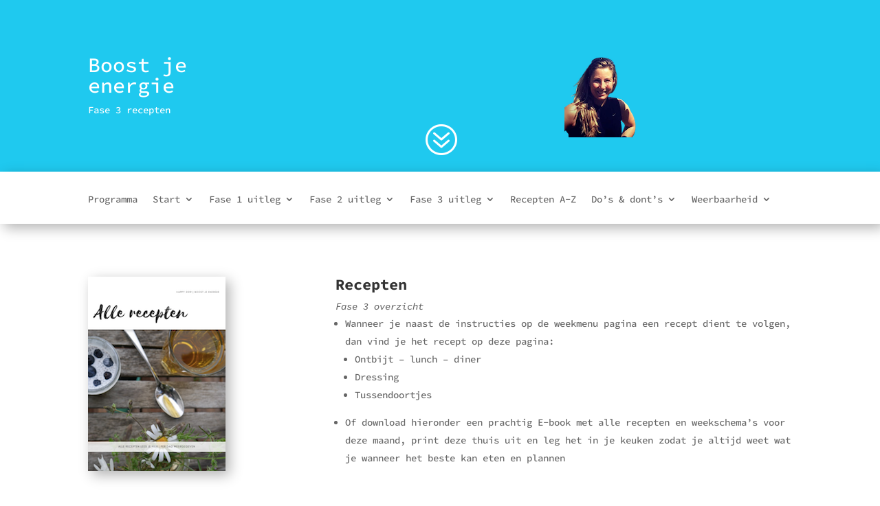

--- FILE ---
content_type: text/plain
request_url: https://www.google-analytics.com/j/collect?v=1&_v=j102&a=373252642&t=pageview&_s=1&dl=https%3A%2F%2Fjuliawiegman.com%2Fnl-bje-aa-f3-rec%2F&ul=en-us%40posix&dt=AA%20NL%20BJE%20fase%203%20recepten%20-%20Boost%20je%20energie&sr=1280x720&vp=1280x720&_u=YEBAAEABAAAAACAAI~&jid=1298263007&gjid=1758630502&cid=587307037.1769710933&tid=UA-131179079-1&_gid=633475689.1769710933&_r=1&_slc=1&gtm=45He61r1n81T9B9XHGza200&gcd=13l3l3l3l1l1&dma=0&tag_exp=103116026~103200004~104527906~104528500~104684208~104684211~115938466~115938468~116185181~116185182~116988315~117041588&z=432696497
body_size: -450
content:
2,cG-5G8VFH8SX1